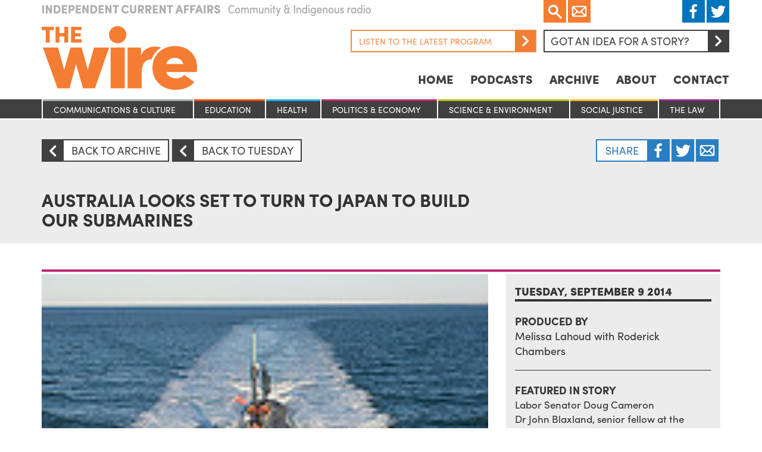

--- FILE ---
content_type: text/html; charset=UTF-8
request_url: https://www.thewire.org.au/story/australia-looks-set-to-turn-to-japan-to-build-our-submarines/
body_size: 14190
content:

<!DOCTYPE html>
<html lang="en">

  <head>
  <meta charset="utf-8">
<script type="text/javascript">
/* <![CDATA[ */
var gform;gform||(document.addEventListener("gform_main_scripts_loaded",function(){gform.scriptsLoaded=!0}),document.addEventListener("gform/theme/scripts_loaded",function(){gform.themeScriptsLoaded=!0}),window.addEventListener("DOMContentLoaded",function(){gform.domLoaded=!0}),gform={domLoaded:!1,scriptsLoaded:!1,themeScriptsLoaded:!1,isFormEditor:()=>"function"==typeof InitializeEditor,callIfLoaded:function(o){return!(!gform.domLoaded||!gform.scriptsLoaded||!gform.themeScriptsLoaded&&!gform.isFormEditor()||(gform.isFormEditor()&&console.warn("The use of gform.initializeOnLoaded() is deprecated in the form editor context and will be removed in Gravity Forms 3.1."),o(),0))},initializeOnLoaded:function(o){gform.callIfLoaded(o)||(document.addEventListener("gform_main_scripts_loaded",()=>{gform.scriptsLoaded=!0,gform.callIfLoaded(o)}),document.addEventListener("gform/theme/scripts_loaded",()=>{gform.themeScriptsLoaded=!0,gform.callIfLoaded(o)}),window.addEventListener("DOMContentLoaded",()=>{gform.domLoaded=!0,gform.callIfLoaded(o)}))},hooks:{action:{},filter:{}},addAction:function(o,r,e,t){gform.addHook("action",o,r,e,t)},addFilter:function(o,r,e,t){gform.addHook("filter",o,r,e,t)},doAction:function(o){gform.doHook("action",o,arguments)},applyFilters:function(o){return gform.doHook("filter",o,arguments)},removeAction:function(o,r){gform.removeHook("action",o,r)},removeFilter:function(o,r,e){gform.removeHook("filter",o,r,e)},addHook:function(o,r,e,t,n){null==gform.hooks[o][r]&&(gform.hooks[o][r]=[]);var d=gform.hooks[o][r];null==n&&(n=r+"_"+d.length),gform.hooks[o][r].push({tag:n,callable:e,priority:t=null==t?10:t})},doHook:function(r,o,e){var t;if(e=Array.prototype.slice.call(e,1),null!=gform.hooks[r][o]&&((o=gform.hooks[r][o]).sort(function(o,r){return o.priority-r.priority}),o.forEach(function(o){"function"!=typeof(t=o.callable)&&(t=window[t]),"action"==r?t.apply(null,e):e[0]=t.apply(null,e)})),"filter"==r)return e[0]},removeHook:function(o,r,t,n){var e;null!=gform.hooks[o][r]&&(e=(e=gform.hooks[o][r]).filter(function(o,r,e){return!!(null!=n&&n!=o.tag||null!=t&&t!=o.priority)}),gform.hooks[o][r]=e)}});
/* ]]> */
</script>

  <title>The Wire</title>
  <meta name="viewport" content="width=device-width, initial-scale=1.0, maximum-scale=1, minimum-scale=1">

  <script src="https://use.typekit.net/sqv8sle.js"></script>
  <script type="text/javascript" async src="https://platform.twitter.com/widgets.js"></script>
  <script id="tumblr-js" async src="https://assets.tumblr.com/share-button.js"></script>
  <script src="https://www.google.com/recaptcha/api.js"></script>
  <script>try{Typekit.load({ async: true });}catch(e){}</script>

  <script type="text/javascript">
    window.fbAsyncInit = function() {
      FB.init({
        appId      : '1031081980307679',
        xfbml      : true,
        version    : 'v2.5'
      });
    };

    (function(d, s, id){
       var js, fjs = d.getElementsByTagName(s)[0];
       if (d.getElementById(id)) {return;}
       js = d.createElement(s); js.id = id;
       js.src = "//connect.facebook.net/en_US/sdk.js";
       fjs.parentNode.insertBefore(js, fjs);
     }(document, 'script', 'facebook-jssdk'));
  </script>

  <script type="text/javascript">
    (function(i,s,o,g,r,a,m){i['GoogleAnalyticsObject']=r;i[r]=i[r]||function(){ (i[r].q=i[r].q||[]).push(arguments)},i[r].l=1*new Date();a=s.createElement(o), m=s.getElementsByTagName(o)[0];a.async=1;a.src=g;m.parentNode.insertBefore(a,m) })(window,document,'script','//www.google-analytics.com/analytics.js','ga'); ga('create', 'UA-47709558-1', 'thewire.org.au'); ga('send', 'pageview');
  </script>

  <!--?php gravity_form_enqueue_scripts(1, true); ?-->
  <meta name='robots' content='index, follow, max-image-preview:large, max-snippet:-1, max-video-preview:-1' />
	<style>img:is([sizes="auto" i], [sizes^="auto," i]) { contain-intrinsic-size: 3000px 1500px }</style>
	
	<!-- This site is optimized with the Yoast SEO plugin v26.7 - https://yoast.com/wordpress/plugins/seo/ -->
	<link rel="canonical" href="https://www.thewire.org.au/story/australia-looks-set-to-turn-to-japan-to-build-our-submarines/" />
	<meta property="og:locale" content="en_US" />
	<meta property="og:type" content="article" />
	<meta property="og:title" content="Australia looks set to turn to Japan to build our submarines - The Wire" />
	<meta property="og:description" content="The Australian government looks likely to source its submarines from Japan, in a move that would break its election promise..." />
	<meta property="og:url" content="https://www.thewire.org.au/story/australia-looks-set-to-turn-to-japan-to-build-our-submarines/" />
	<meta property="og:site_name" content="The Wire" />
	<meta property="article:modified_time" content="2016-04-17T07:31:57+00:00" />
	<meta property="og:image" content="https://de9znd9hicg5y.cloudfront.net/wp-content/uploads/2016/02/09000000/7315372288_86791a0ab5_q204.jpg" />
	<meta property="og:image:width" content="150" />
	<meta property="og:image:height" content="150" />
	<meta property="og:image:type" content="image/jpeg" />
	<meta name="twitter:card" content="summary_large_image" />
	<script type="application/ld+json" class="yoast-schema-graph">{"@context":"https://schema.org","@graph":[{"@type":"WebPage","@id":"https://www.thewire.org.au/story/australia-looks-set-to-turn-to-japan-to-build-our-submarines/","url":"https://www.thewire.org.au/story/australia-looks-set-to-turn-to-japan-to-build-our-submarines/","name":"Australia looks set to turn to Japan to build our submarines - The Wire","isPartOf":{"@id":"https://www.thewire.org.au/#website"},"primaryImageOfPage":{"@id":"https://www.thewire.org.au/story/australia-looks-set-to-turn-to-japan-to-build-our-submarines/#primaryimage"},"image":{"@id":"https://www.thewire.org.au/story/australia-looks-set-to-turn-to-japan-to-build-our-submarines/#primaryimage"},"thumbnailUrl":"https://de9znd9hicg5y.cloudfront.net/wp-content/uploads/2016/02/09000000/7315372288_86791a0ab5_q204.jpg","datePublished":"2014-09-09T00:00:00+00:00","dateModified":"2016-04-17T07:31:57+00:00","breadcrumb":{"@id":"https://www.thewire.org.au/story/australia-looks-set-to-turn-to-japan-to-build-our-submarines/#breadcrumb"},"inLanguage":"en-US","potentialAction":[{"@type":"ReadAction","target":["https://www.thewire.org.au/story/australia-looks-set-to-turn-to-japan-to-build-our-submarines/"]}]},{"@type":"ImageObject","inLanguage":"en-US","@id":"https://www.thewire.org.au/story/australia-looks-set-to-turn-to-japan-to-build-our-submarines/#primaryimage","url":"https://de9znd9hicg5y.cloudfront.net/wp-content/uploads/2016/02/09000000/7315372288_86791a0ab5_q204.jpg","contentUrl":"https://de9znd9hicg5y.cloudfront.net/wp-content/uploads/2016/02/09000000/7315372288_86791a0ab5_q204.jpg","width":150,"height":150},{"@type":"BreadcrumbList","@id":"https://www.thewire.org.au/story/australia-looks-set-to-turn-to-japan-to-build-our-submarines/#breadcrumb","itemListElement":[{"@type":"ListItem","position":1,"name":"Home","item":"https://www.thewire.org.au/"},{"@type":"ListItem","position":2,"name":"Stories","item":"https://www.thewire.org.au/story/"},{"@type":"ListItem","position":3,"name":"Australia looks set to turn to Japan to build our submarines"}]},{"@type":"WebSite","@id":"https://www.thewire.org.au/#website","url":"https://www.thewire.org.au/","name":"The Wire","description":"Independent Current Affairs on Community Radio around Australia","potentialAction":[{"@type":"SearchAction","target":{"@type":"EntryPoint","urlTemplate":"https://www.thewire.org.au/?s={search_term_string}"},"query-input":{"@type":"PropertyValueSpecification","valueRequired":true,"valueName":"search_term_string"}}],"inLanguage":"en-US"}]}</script>
	<!-- / Yoast SEO plugin. -->


<script type="text/javascript">
/* <![CDATA[ */
window._wpemojiSettings = {"baseUrl":"https:\/\/s.w.org\/images\/core\/emoji\/15.0.3\/72x72\/","ext":".png","svgUrl":"https:\/\/s.w.org\/images\/core\/emoji\/15.0.3\/svg\/","svgExt":".svg","source":{"concatemoji":"https:\/\/www.thewire.org.au\/wp-includes\/js\/wp-emoji-release.min.js?ver=6.8.3"}};
/*! This file is auto-generated */
!function(i,n){var o,s,e;function c(e){try{var t={supportTests:e,timestamp:(new Date).valueOf()};sessionStorage.setItem(o,JSON.stringify(t))}catch(e){}}function p(e,t,n){e.clearRect(0,0,e.canvas.width,e.canvas.height),e.fillText(t,0,0);var t=new Uint32Array(e.getImageData(0,0,e.canvas.width,e.canvas.height).data),r=(e.clearRect(0,0,e.canvas.width,e.canvas.height),e.fillText(n,0,0),new Uint32Array(e.getImageData(0,0,e.canvas.width,e.canvas.height).data));return t.every(function(e,t){return e===r[t]})}function u(e,t,n){switch(t){case"flag":return n(e,"\ud83c\udff3\ufe0f\u200d\u26a7\ufe0f","\ud83c\udff3\ufe0f\u200b\u26a7\ufe0f")?!1:!n(e,"\ud83c\uddfa\ud83c\uddf3","\ud83c\uddfa\u200b\ud83c\uddf3")&&!n(e,"\ud83c\udff4\udb40\udc67\udb40\udc62\udb40\udc65\udb40\udc6e\udb40\udc67\udb40\udc7f","\ud83c\udff4\u200b\udb40\udc67\u200b\udb40\udc62\u200b\udb40\udc65\u200b\udb40\udc6e\u200b\udb40\udc67\u200b\udb40\udc7f");case"emoji":return!n(e,"\ud83d\udc26\u200d\u2b1b","\ud83d\udc26\u200b\u2b1b")}return!1}function f(e,t,n){var r="undefined"!=typeof WorkerGlobalScope&&self instanceof WorkerGlobalScope?new OffscreenCanvas(300,150):i.createElement("canvas"),a=r.getContext("2d",{willReadFrequently:!0}),o=(a.textBaseline="top",a.font="600 32px Arial",{});return e.forEach(function(e){o[e]=t(a,e,n)}),o}function t(e){var t=i.createElement("script");t.src=e,t.defer=!0,i.head.appendChild(t)}"undefined"!=typeof Promise&&(o="wpEmojiSettingsSupports",s=["flag","emoji"],n.supports={everything:!0,everythingExceptFlag:!0},e=new Promise(function(e){i.addEventListener("DOMContentLoaded",e,{once:!0})}),new Promise(function(t){var n=function(){try{var e=JSON.parse(sessionStorage.getItem(o));if("object"==typeof e&&"number"==typeof e.timestamp&&(new Date).valueOf()<e.timestamp+604800&&"object"==typeof e.supportTests)return e.supportTests}catch(e){}return null}();if(!n){if("undefined"!=typeof Worker&&"undefined"!=typeof OffscreenCanvas&&"undefined"!=typeof URL&&URL.createObjectURL&&"undefined"!=typeof Blob)try{var e="postMessage("+f.toString()+"("+[JSON.stringify(s),u.toString(),p.toString()].join(",")+"));",r=new Blob([e],{type:"text/javascript"}),a=new Worker(URL.createObjectURL(r),{name:"wpTestEmojiSupports"});return void(a.onmessage=function(e){c(n=e.data),a.terminate(),t(n)})}catch(e){}c(n=f(s,u,p))}t(n)}).then(function(e){for(var t in e)n.supports[t]=e[t],n.supports.everything=n.supports.everything&&n.supports[t],"flag"!==t&&(n.supports.everythingExceptFlag=n.supports.everythingExceptFlag&&n.supports[t]);n.supports.everythingExceptFlag=n.supports.everythingExceptFlag&&!n.supports.flag,n.DOMReady=!1,n.readyCallback=function(){n.DOMReady=!0}}).then(function(){return e}).then(function(){var e;n.supports.everything||(n.readyCallback(),(e=n.source||{}).concatemoji?t(e.concatemoji):e.wpemoji&&e.twemoji&&(t(e.twemoji),t(e.wpemoji)))}))}((window,document),window._wpemojiSettings);
/* ]]> */
</script>
<style id='wp-emoji-styles-inline-css' type='text/css'>

	img.wp-smiley, img.emoji {
		display: inline !important;
		border: none !important;
		box-shadow: none !important;
		height: 1em !important;
		width: 1em !important;
		margin: 0 0.07em !important;
		vertical-align: -0.1em !important;
		background: none !important;
		padding: 0 !important;
	}
</style>
<link rel='stylesheet' id='wp-block-library-css' href='https://www.thewire.org.au/wp-includes/css/dist/block-library/style.min.css?ver=6.8.3' type='text/css' media='all' />
<style id='classic-theme-styles-inline-css' type='text/css'>
/*! This file is auto-generated */
.wp-block-button__link{color:#fff;background-color:#32373c;border-radius:9999px;box-shadow:none;text-decoration:none;padding:calc(.667em + 2px) calc(1.333em + 2px);font-size:1.125em}.wp-block-file__button{background:#32373c;color:#fff;text-decoration:none}
</style>
<style id='global-styles-inline-css' type='text/css'>
:root{--wp--preset--aspect-ratio--square: 1;--wp--preset--aspect-ratio--4-3: 4/3;--wp--preset--aspect-ratio--3-4: 3/4;--wp--preset--aspect-ratio--3-2: 3/2;--wp--preset--aspect-ratio--2-3: 2/3;--wp--preset--aspect-ratio--16-9: 16/9;--wp--preset--aspect-ratio--9-16: 9/16;--wp--preset--color--black: #000000;--wp--preset--color--cyan-bluish-gray: #abb8c3;--wp--preset--color--white: #ffffff;--wp--preset--color--pale-pink: #f78da7;--wp--preset--color--vivid-red: #cf2e2e;--wp--preset--color--luminous-vivid-orange: #ff6900;--wp--preset--color--luminous-vivid-amber: #fcb900;--wp--preset--color--light-green-cyan: #7bdcb5;--wp--preset--color--vivid-green-cyan: #00d084;--wp--preset--color--pale-cyan-blue: #8ed1fc;--wp--preset--color--vivid-cyan-blue: #0693e3;--wp--preset--color--vivid-purple: #9b51e0;--wp--preset--gradient--vivid-cyan-blue-to-vivid-purple: linear-gradient(135deg,rgba(6,147,227,1) 0%,rgb(155,81,224) 100%);--wp--preset--gradient--light-green-cyan-to-vivid-green-cyan: linear-gradient(135deg,rgb(122,220,180) 0%,rgb(0,208,130) 100%);--wp--preset--gradient--luminous-vivid-amber-to-luminous-vivid-orange: linear-gradient(135deg,rgba(252,185,0,1) 0%,rgba(255,105,0,1) 100%);--wp--preset--gradient--luminous-vivid-orange-to-vivid-red: linear-gradient(135deg,rgba(255,105,0,1) 0%,rgb(207,46,46) 100%);--wp--preset--gradient--very-light-gray-to-cyan-bluish-gray: linear-gradient(135deg,rgb(238,238,238) 0%,rgb(169,184,195) 100%);--wp--preset--gradient--cool-to-warm-spectrum: linear-gradient(135deg,rgb(74,234,220) 0%,rgb(151,120,209) 20%,rgb(207,42,186) 40%,rgb(238,44,130) 60%,rgb(251,105,98) 80%,rgb(254,248,76) 100%);--wp--preset--gradient--blush-light-purple: linear-gradient(135deg,rgb(255,206,236) 0%,rgb(152,150,240) 100%);--wp--preset--gradient--blush-bordeaux: linear-gradient(135deg,rgb(254,205,165) 0%,rgb(254,45,45) 50%,rgb(107,0,62) 100%);--wp--preset--gradient--luminous-dusk: linear-gradient(135deg,rgb(255,203,112) 0%,rgb(199,81,192) 50%,rgb(65,88,208) 100%);--wp--preset--gradient--pale-ocean: linear-gradient(135deg,rgb(255,245,203) 0%,rgb(182,227,212) 50%,rgb(51,167,181) 100%);--wp--preset--gradient--electric-grass: linear-gradient(135deg,rgb(202,248,128) 0%,rgb(113,206,126) 100%);--wp--preset--gradient--midnight: linear-gradient(135deg,rgb(2,3,129) 0%,rgb(40,116,252) 100%);--wp--preset--font-size--small: 13px;--wp--preset--font-size--medium: 20px;--wp--preset--font-size--large: 36px;--wp--preset--font-size--x-large: 42px;--wp--preset--spacing--20: 0.44rem;--wp--preset--spacing--30: 0.67rem;--wp--preset--spacing--40: 1rem;--wp--preset--spacing--50: 1.5rem;--wp--preset--spacing--60: 2.25rem;--wp--preset--spacing--70: 3.38rem;--wp--preset--spacing--80: 5.06rem;--wp--preset--shadow--natural: 6px 6px 9px rgba(0, 0, 0, 0.2);--wp--preset--shadow--deep: 12px 12px 50px rgba(0, 0, 0, 0.4);--wp--preset--shadow--sharp: 6px 6px 0px rgba(0, 0, 0, 0.2);--wp--preset--shadow--outlined: 6px 6px 0px -3px rgba(255, 255, 255, 1), 6px 6px rgba(0, 0, 0, 1);--wp--preset--shadow--crisp: 6px 6px 0px rgba(0, 0, 0, 1);}:where(.is-layout-flex){gap: 0.5em;}:where(.is-layout-grid){gap: 0.5em;}body .is-layout-flex{display: flex;}.is-layout-flex{flex-wrap: wrap;align-items: center;}.is-layout-flex > :is(*, div){margin: 0;}body .is-layout-grid{display: grid;}.is-layout-grid > :is(*, div){margin: 0;}:where(.wp-block-columns.is-layout-flex){gap: 2em;}:where(.wp-block-columns.is-layout-grid){gap: 2em;}:where(.wp-block-post-template.is-layout-flex){gap: 1.25em;}:where(.wp-block-post-template.is-layout-grid){gap: 1.25em;}.has-black-color{color: var(--wp--preset--color--black) !important;}.has-cyan-bluish-gray-color{color: var(--wp--preset--color--cyan-bluish-gray) !important;}.has-white-color{color: var(--wp--preset--color--white) !important;}.has-pale-pink-color{color: var(--wp--preset--color--pale-pink) !important;}.has-vivid-red-color{color: var(--wp--preset--color--vivid-red) !important;}.has-luminous-vivid-orange-color{color: var(--wp--preset--color--luminous-vivid-orange) !important;}.has-luminous-vivid-amber-color{color: var(--wp--preset--color--luminous-vivid-amber) !important;}.has-light-green-cyan-color{color: var(--wp--preset--color--light-green-cyan) !important;}.has-vivid-green-cyan-color{color: var(--wp--preset--color--vivid-green-cyan) !important;}.has-pale-cyan-blue-color{color: var(--wp--preset--color--pale-cyan-blue) !important;}.has-vivid-cyan-blue-color{color: var(--wp--preset--color--vivid-cyan-blue) !important;}.has-vivid-purple-color{color: var(--wp--preset--color--vivid-purple) !important;}.has-black-background-color{background-color: var(--wp--preset--color--black) !important;}.has-cyan-bluish-gray-background-color{background-color: var(--wp--preset--color--cyan-bluish-gray) !important;}.has-white-background-color{background-color: var(--wp--preset--color--white) !important;}.has-pale-pink-background-color{background-color: var(--wp--preset--color--pale-pink) !important;}.has-vivid-red-background-color{background-color: var(--wp--preset--color--vivid-red) !important;}.has-luminous-vivid-orange-background-color{background-color: var(--wp--preset--color--luminous-vivid-orange) !important;}.has-luminous-vivid-amber-background-color{background-color: var(--wp--preset--color--luminous-vivid-amber) !important;}.has-light-green-cyan-background-color{background-color: var(--wp--preset--color--light-green-cyan) !important;}.has-vivid-green-cyan-background-color{background-color: var(--wp--preset--color--vivid-green-cyan) !important;}.has-pale-cyan-blue-background-color{background-color: var(--wp--preset--color--pale-cyan-blue) !important;}.has-vivid-cyan-blue-background-color{background-color: var(--wp--preset--color--vivid-cyan-blue) !important;}.has-vivid-purple-background-color{background-color: var(--wp--preset--color--vivid-purple) !important;}.has-black-border-color{border-color: var(--wp--preset--color--black) !important;}.has-cyan-bluish-gray-border-color{border-color: var(--wp--preset--color--cyan-bluish-gray) !important;}.has-white-border-color{border-color: var(--wp--preset--color--white) !important;}.has-pale-pink-border-color{border-color: var(--wp--preset--color--pale-pink) !important;}.has-vivid-red-border-color{border-color: var(--wp--preset--color--vivid-red) !important;}.has-luminous-vivid-orange-border-color{border-color: var(--wp--preset--color--luminous-vivid-orange) !important;}.has-luminous-vivid-amber-border-color{border-color: var(--wp--preset--color--luminous-vivid-amber) !important;}.has-light-green-cyan-border-color{border-color: var(--wp--preset--color--light-green-cyan) !important;}.has-vivid-green-cyan-border-color{border-color: var(--wp--preset--color--vivid-green-cyan) !important;}.has-pale-cyan-blue-border-color{border-color: var(--wp--preset--color--pale-cyan-blue) !important;}.has-vivid-cyan-blue-border-color{border-color: var(--wp--preset--color--vivid-cyan-blue) !important;}.has-vivid-purple-border-color{border-color: var(--wp--preset--color--vivid-purple) !important;}.has-vivid-cyan-blue-to-vivid-purple-gradient-background{background: var(--wp--preset--gradient--vivid-cyan-blue-to-vivid-purple) !important;}.has-light-green-cyan-to-vivid-green-cyan-gradient-background{background: var(--wp--preset--gradient--light-green-cyan-to-vivid-green-cyan) !important;}.has-luminous-vivid-amber-to-luminous-vivid-orange-gradient-background{background: var(--wp--preset--gradient--luminous-vivid-amber-to-luminous-vivid-orange) !important;}.has-luminous-vivid-orange-to-vivid-red-gradient-background{background: var(--wp--preset--gradient--luminous-vivid-orange-to-vivid-red) !important;}.has-very-light-gray-to-cyan-bluish-gray-gradient-background{background: var(--wp--preset--gradient--very-light-gray-to-cyan-bluish-gray) !important;}.has-cool-to-warm-spectrum-gradient-background{background: var(--wp--preset--gradient--cool-to-warm-spectrum) !important;}.has-blush-light-purple-gradient-background{background: var(--wp--preset--gradient--blush-light-purple) !important;}.has-blush-bordeaux-gradient-background{background: var(--wp--preset--gradient--blush-bordeaux) !important;}.has-luminous-dusk-gradient-background{background: var(--wp--preset--gradient--luminous-dusk) !important;}.has-pale-ocean-gradient-background{background: var(--wp--preset--gradient--pale-ocean) !important;}.has-electric-grass-gradient-background{background: var(--wp--preset--gradient--electric-grass) !important;}.has-midnight-gradient-background{background: var(--wp--preset--gradient--midnight) !important;}.has-small-font-size{font-size: var(--wp--preset--font-size--small) !important;}.has-medium-font-size{font-size: var(--wp--preset--font-size--medium) !important;}.has-large-font-size{font-size: var(--wp--preset--font-size--large) !important;}.has-x-large-font-size{font-size: var(--wp--preset--font-size--x-large) !important;}
:where(.wp-block-post-template.is-layout-flex){gap: 1.25em;}:where(.wp-block-post-template.is-layout-grid){gap: 1.25em;}
:where(.wp-block-columns.is-layout-flex){gap: 2em;}:where(.wp-block-columns.is-layout-grid){gap: 2em;}
:root :where(.wp-block-pullquote){font-size: 1.5em;line-height: 1.6;}
</style>
<link rel='stylesheet' id='bootstrap-css' href='https://www.thewire.org.au/wp-content/themes/thewire/css/bootstrap.min.css?ver=3.3.6' type='text/css' media='all' />
<link rel='stylesheet' id='slick-css' href='https://www.thewire.org.au/wp-content/themes/thewire/css/slick.css?ver=1.5.9' type='text/css' media='all' />
<link rel='stylesheet' id='fancybox-css' href='https://www.thewire.org.au/wp-content/themes/thewire/css/jquery.fancybox.css?ver=2.1.5' type='text/css' media='all' />
<link rel='stylesheet' id='bootstrap-datetimepicker-css' href='https://www.thewire.org.au/wp-content/themes/thewire/css/bootstrap-datetimepicker.min.css?ver=4.17.37' type='text/css' media='all' />
<link rel='stylesheet' id='style-css' href='https://www.thewire.org.au/wp-content/themes/thewire/style.css?ver=6.8.3' type='text/css' media='all' />
<script type="text/javascript" src="https://www.thewire.org.au/wp-includes/js/jquery/jquery.min.js?ver=3.7.1" id="jquery-core-js"></script>
<script type="text/javascript" src="https://www.thewire.org.au/wp-includes/js/jquery/jquery-migrate.min.js?ver=3.4.1" id="jquery-migrate-js"></script>
<script type="text/javascript" src="https://www.thewire.org.au/wp-content/themes/thewire/js/jquery.jplayer.min.js?ver=2.9.2" id="jplayer-js"></script>
<script type="text/javascript" src="https://www.thewire.org.au/wp-content/themes/thewire/js/jquery-ui.min.js?ver=1.11.4" id="jquery-ui-js"></script>
<script type="text/javascript" src="https://www.thewire.org.au/wp-content/themes/thewire/js/bootstrap.min.js?ver=3.3.5" id="bootstrap-js"></script>
<script type="text/javascript" src="https://www.thewire.org.au/wp-content/themes/thewire/js/moment-with-locales.min.js?ver=2.13.0" id="moment-with-locales-js"></script>
<script type="text/javascript" src="https://www.thewire.org.au/wp-content/themes/thewire/js/bootstrap-datetimepicker.min.js?ver=4.17.37" id="bootstrap-datetimepicker-js"></script>
<script type="text/javascript" src="https://www.thewire.org.au/wp-content/themes/thewire/js/slick.min.js?ver=1.5.9" id="slick-js"></script>
<script type="text/javascript" src="https://www.thewire.org.au/wp-content/themes/thewire/js/jquery.fancybox.js?ver=2.1.5" id="fancybox-js"></script>
<link rel="https://api.w.org/" href="https://www.thewire.org.au/wp-json/" /><link rel="alternate" title="JSON" type="application/json" href="https://www.thewire.org.au/wp-json/wp/v2/story/27104" /><link rel="EditURI" type="application/rsd+xml" title="RSD" href="https://www.thewire.org.au/xmlrpc.php?rsd" />
<meta name="generator" content="WordPress 6.8.3" />
<link rel='shortlink' href='https://www.thewire.org.au/?p=27104' />
<link rel="alternate" title="oEmbed (JSON)" type="application/json+oembed" href="https://www.thewire.org.au/wp-json/oembed/1.0/embed?url=https%3A%2F%2Fwww.thewire.org.au%2Fstory%2Faustralia-looks-set-to-turn-to-japan-to-build-our-submarines%2F" />
<link rel="alternate" title="oEmbed (XML)" type="text/xml+oembed" href="https://www.thewire.org.au/wp-json/oembed/1.0/embed?url=https%3A%2F%2Fwww.thewire.org.au%2Fstory%2Faustralia-looks-set-to-turn-to-japan-to-build-our-submarines%2F&#038;format=xml" />
<link rel="icon" href="https://de9znd9hicg5y.cloudfront.net/wp-content/uploads/2023/03/16140144/cropped-favicon-32x32.png" sizes="32x32" />
<link rel="icon" href="https://de9znd9hicg5y.cloudfront.net/wp-content/uploads/2023/03/16140144/cropped-favicon-192x192.png" sizes="192x192" />
<link rel="apple-touch-icon" href="https://de9znd9hicg5y.cloudfront.net/wp-content/uploads/2023/03/16140144/cropped-favicon-180x180.png" />
<meta name="msapplication-TileImage" content="https://de9znd9hicg5y.cloudfront.net/wp-content/uploads/2023/03/16140144/cropped-favicon-270x270.png" />

  <!-- Le HTML5 shim, for IE6-8 support of HTML5 elements -->
  <!--[if lt IE 9]>
    <script src="http://html5shim.googlecode.com/svn/trunk/html5.js"></script>
  <![endif]-->

</head>

  <body class="story">

                <script type="text/javascript">
        jQuery(document).ready(function($){
          $("#player-121405").jPlayer({
            ready: function (event) {
              $(this).jPlayer("setMedia", {
                mp3:'https://de9znd9hicg5y.cloudfront.net/wp-content/uploads/2026/01/20152157/The-Wire-Weekly-17-January-2026_mixdown.mp3'
              });
            },
            play: function() {
              $(this).jPlayer("pauseOthers");
            },
            swfPath: "../js",
            supplied: "mp3",
            wmode: "window",
            cssSelectorAncestor: '.controls-121405',
            cssSelector: {
              play: '.play',
              pause: '.pause'
            }
          });
        });
      </script>
      
<script>
  jQuery(document).ready(function($) {

    $('a.menu').click(function(){
      if ($('.mobile-nav ul').hasClass("show")) {
        $('.mobile-nav ul').removeClass('show');
      } else {
        $('.mobile-nav ul').addClass('show');
      }
    });

    $('a.search').click(function(){
      $('form.search-form').toggle();
    });

    $(".lightbox").fancybox({
      maxWidth  : 650,
      maxHeight : 520,
      fitToView : false,
      width   : '70%',
      height    : '70%',
      autoSize  : false,
      closeClick  : false,
      openEffect  : 'none',
      closeEffect : 'none'
    });

  });
</script>

<div class="container hidden-lg hidden-md hidden-sm mobile-nav">
  <div class="row">
  <div class="col-lg-12">
    <div class="social">
      <div class="left">
        <div class="search-container">
          <a href="Javascript:;" class="search">
            Search
          </a>
          <form role="search" method="get" class="search-form" action="https://www.thewire.org.au/">
            <input type="search" name="s" title="Search for:">
            <button type="submit"><Search</button>
          </form>
        </div>
      </div>
    </div>
    <a class="menu">☰</a>
    <nav>
      <div class="menu-nav-container"><ul id="menu-nav" class=""><li id="menu-item-3583" class="menu-item menu-item-type-post_type menu-item-object-page menu-item-home menu-item-3583"><a href="https://www.thewire.org.au/">Home</a></li>
<li id="menu-item-3582" class="menu-item menu-item-type-post_type menu-item-object-page menu-item-3582"><a href="https://www.thewire.org.au/podcasts/">Podcasts</a></li>
<li id="menu-item-53923" class="menu-item menu-item-type-post_type menu-item-object-page menu-item-53923"><a href="https://www.thewire.org.au/archive/">Archive</a></li>
<li id="menu-item-3589" class="menu-item menu-item-type-post_type menu-item-object-page menu-item-3589"><a href="https://www.thewire.org.au/about/">About</a></li>
<li id="menu-item-3599" class="menu-item menu-item-type-post_type menu-item-object-page menu-item-3599"><a href="https://www.thewire.org.au/contact/">Contact</a></li>
</ul></div>    </nav>
  </div>
  </div>
</div>

<div class="container hidden-lg hidden-md hidden-sm mobile-nav categories-margin">
  <div class="col-lg-12 col-md-12 col-sm-12 col-xs-12">
    <ul>
      	<li class="cat-item cat-item-8"><a href="https://www.thewire.org.au/category/stories/communications-and-culture/">Communications &amp; culture</a>
</li>
	<li class="cat-item cat-item-6"><a href="https://www.thewire.org.au/category/stories/education/">Education</a>
</li>
	<li class="cat-item cat-item-5"><a href="https://www.thewire.org.au/category/stories/health/">Health</a>
</li>
	<li class="cat-item cat-item-2"><a href="https://www.thewire.org.au/category/stories/politics-and-economy/">Politics &amp; Economy</a>
</li>
	<li class="cat-item cat-item-4"><a href="https://www.thewire.org.au/category/stories/science-and-environment/">Science &amp; Environment</a>
</li>
	<li class="cat-item cat-item-3"><a href="https://www.thewire.org.au/category/stories/social-justice/">Social Justice</a>
</li>
	<li class="cat-item cat-item-7"><a href="https://www.thewire.org.au/category/stories/the-law/">The Law</a>
</li>
    </ul>
  </div>
</div>

<div class="container">
  <div class="row">
    <header>
      <div class="row">
        <div class="col-lg-4 col-md-4 col-sm-4 col-xs-12">
          <img class="tagline hidden-xs hidden-sm" src="/wp-content/themes/thewire/images/tagline.png" />
          <a href="/">
            <h1>
              The Wire
            </h1>
          </a>
          <img class="tagline hidden-xs hidden-md hidden-lg" src="/wp-content/themes/thewire/images/tagline.png" />
        </div>
        <div class="col-lg-8 col-md-8 col-sm-8 col-xs-12 hidden-xs">
          <div class="row">
            <div class="col-lg-12">
              <div class="social">
                <div class="left">
                  <div class="search-container">
                    <a href="Javascript:;" class="search">
                      Search
                    </a>
                    <form role="search" method="get" class="search-form" action="https://www.thewire.org.au/">
                      <input type="search" name="s" title="Search for:">
                      <button type="submit"><Search</button>
                    </form>
                  </div>
                  <a href="/mailing-list" class="email lightbox fancybox.ajax">
                    Email
                  </a>
                </div>
                <div class="right">
                  <a href="https://www.facebook.com/thewireradio" class="facebook" target="_blank">
                    Facebook
                  </a>
                  <a href="https://twitter.com/thewireradio" class="twitter" target="_blank">
                    Twitter
                  </a>
                </div>
              </div>
              <div class="idea">
                <a href="#" class="btn" data-toggle="modal" data-target="#storyModal">
                  Got an idea for a story?<span></span>
                </a>

                                                                            
                      <div class="stream">
                        <div id="player-121405" class="jp-jplayer"></div>
                        <div class="listen controls-121405">
                          <a href="Javascript:;" class="play button right">
                            <span>
                              Arrow
                            </span>
                            Listen to the latest program
                          </a>
                          <a href="Javascript:;" class="pause button right">
                            <span>
                              Arrow
                            </span>
                            Listen to the latest program
                          </a>
                        </div>
                      </div>

                                                      
              </div>
            </div>
          </div>
          <div class="row">
            <div class="col-lg-12 hidden-sm hidden-xs">
              <nav>
                <div class="menu-nav-container"><ul id="menu-nav-1" class=""><li class="menu-item menu-item-type-post_type menu-item-object-page menu-item-home menu-item-3583"><a href="https://www.thewire.org.au/">Home</a></li>
<li class="menu-item menu-item-type-post_type menu-item-object-page menu-item-3582"><a href="https://www.thewire.org.au/podcasts/">Podcasts</a></li>
<li class="menu-item menu-item-type-post_type menu-item-object-page menu-item-53923"><a href="https://www.thewire.org.au/archive/">Archive</a></li>
<li class="menu-item menu-item-type-post_type menu-item-object-page menu-item-3589"><a href="https://www.thewire.org.au/about/">About</a></li>
<li class="menu-item menu-item-type-post_type menu-item-object-page menu-item-3599"><a href="https://www.thewire.org.au/contact/">Contact</a></li>
</ul></div>              </nav>
            </div>
          </div>
        </div>
      </div>
      <div class="row hidden-lg hidden-md hidden-xs">
        <div class="col-lg-12">
          <nav>
            <div class="menu-nav-container"><ul id="menu-nav-2" class=""><li class="menu-item menu-item-type-post_type menu-item-object-page menu-item-home menu-item-3583"><a href="https://www.thewire.org.au/">Home</a></li>
<li class="menu-item menu-item-type-post_type menu-item-object-page menu-item-3582"><a href="https://www.thewire.org.au/podcasts/">Podcasts</a></li>
<li class="menu-item menu-item-type-post_type menu-item-object-page menu-item-53923"><a href="https://www.thewire.org.au/archive/">Archive</a></li>
<li class="menu-item menu-item-type-post_type menu-item-object-page menu-item-3589"><a href="https://www.thewire.org.au/about/">About</a></li>
<li class="menu-item menu-item-type-post_type menu-item-object-page menu-item-3599"><a href="https://www.thewire.org.au/contact/">Contact</a></li>
</ul></div>          </nav>
        </div>
      </div>
    </header>
  </div>
</div>

<div class="categories hidden-xs">
  <div class="container">
    <div class="col-lg-12 col-md-12 col-sm-12 col-xs-12">
      <ul>
        	<li class="cat-item cat-item-8"><a href="https://www.thewire.org.au/category/stories/communications-and-culture/">Communications &amp; culture</a>
</li>
	<li class="cat-item cat-item-6"><a href="https://www.thewire.org.au/category/stories/education/">Education</a>
</li>
	<li class="cat-item cat-item-5"><a href="https://www.thewire.org.au/category/stories/health/">Health</a>
</li>
	<li class="cat-item cat-item-2"><a href="https://www.thewire.org.au/category/stories/politics-and-economy/">Politics &amp; Economy</a>
</li>
	<li class="cat-item cat-item-4"><a href="https://www.thewire.org.au/category/stories/science-and-environment/">Science &amp; Environment</a>
</li>
	<li class="cat-item cat-item-3"><a href="https://www.thewire.org.au/category/stories/social-justice/">Social Justice</a>
</li>
	<li class="cat-item cat-item-7"><a href="https://www.thewire.org.au/category/stories/the-law/">The Law</a>
</li>
      </ul>
    </div>
  </div>
</div>

    

<script type="text/javascript">
  jQuery(document).ready(function($){

    $("#player").jPlayer({
      ready: function (event) {
        $(this).jPlayer("setMedia", {
          title: "Bubble",
          mp3: 'https://de9znd9hicg5y.cloudfront.net/wp-content/uploads/2014/09/06175100/Future20of20Australias20submarines20PC.mp3'
        });
      },
      swfPath: "../js",
      supplied: "mp3",
      wmode: "window",
      cssSelectorAncestor: '.audio-player',
      cssSelector: {
        play: '.play',
        pause: '.pause',
        seekBar: '.seek-bar',
        playBar: '.play-bar',
        currentTime: '.current-time',
        duration: '.duration',
        volumeBar: '.volumebar',
        volumeBarValue: '.volumebarvalue'
      }
    });

  });
</script>

<article>

  <header>
    <div class="container">
      <div class="row">
        <div class="col-lg-12 col-md-12 col-sm-12 col-xs-12">

          <div class="row hidden-xs">

            <div class="col-lg-8 col-md-8 col-sm-8 col-xs-12 left-buttons">
              <div class="archive">
                <a href="/archive" class="button left">
                  <span>
                    Arrow
                  </span>
                  Back to archive
                </a>
              </div>
                                                              <div class="day">
                    <a href="https://www.thewire.org.au/day/tuesday-9-september-2014/" class="button left">
                      <span>
                        Arrow
                      </span>
                      Back to Tuesday                    </a>
                  </div>
                              
            </div>

            <div class="col-lg-4 col-md-4 col-sm-4 col-xs-12 right-buttons hidden-xs hidden-sm">
              <div class="share">
                <div class="share-button">
                  <span>
                    Share
                  </span>
                  <a class="facebook" href="Javascript:;">
                    Facebook
                  </a>
                  <a class="twitter" href="https://twitter.com/intent/tweet?text=Australia looks set to turn to Japan to build our submarines&url=https://www.thewire.org.au/story/australia-looks-set-to-turn-to-japan-to-build-our-submarines/&hashtags=thewire">
                    Twitter
                  </a>
                  <a class="email" href="mailto:?subject=Australia looks set to turn to Japan to build our submarines&body=https://www.thewire.org.au/story/australia-looks-set-to-turn-to-japan-to-build-our-submarines/">
                    Twitter
                  </a>
                </div>
              </div>
              <!-- <div class="embed">
                <a href="#" class="button right">
                  <span>
                    Arrow
                  </span>
                  Embed
                </a>
              </div> -->
            </div>

          </div>

          <div class="row">
            <div class="col-lg-8 col-md-8 col-sm-8 col-xs-12 heading">
              <h2>
                Australia looks set to turn to Japan to build our submarines              </h2>
            </div>
          </div>
        </div>
      </div>
    </div>
  </header>

  <div class="container">
    <div class="row">
      <div class="col-lg-12">
        <div class="category cat-item-2"></div>
        <div class="row">
          <div class="col-lg-8 col-md-8 col-sm-8 col-xs-12">

                          <img src="https://de9znd9hicg5y.cloudfront.net/wp-content/uploads/2016/02/09000000/7315372288_86791a0ab5_q204.jpg" />
            

            <div id="player"></div>

            <div class="audio-player">
              <div class="col-lg-1 col-md-1 col-sm-2 col-xs-2">
                <div class="play">Play</div>
                <div class="pause">Stop</div>
              </div>
              <div class="col-lg-2 col-md-2 col-sm-3 col-xs-3">
                <div class="volumebar">
                  <div class="volumebarvalue"></div>
                </div>
              </div>
              <div class="col-lg-9 col-md-9 col-sm-7 col-xs-7">
                <div class="progressbar">
                  <div class="seek-bar">
                    <div class="play-bar"></div>
                  </div>
                </div>
                <div class="times">
                  <div class="current-time">&nbsp;</div>
                  <div class="duration">&nbsp;</div>
                </div>
              </div>
            </div>

                          <span class="caption">
                But there are also questions about what this move would mean for Australia’s defence, economy and relationship with Japan.(Image: DVIDSHUB at flickr.com)              </span>
            
            <div class="content">
              <p>The Australian government looks likely to source its submarines from Japan, in a move that would break its election promise to build them in Adelaide. The decision won’t be announced until later this year, but critics say the uncertainty is hurting the manufacturing industry.</p>
<div class="tptn_counter" id="tptn_counter_27104">(Visited 15 times, 1 visits today)</div>
              <a href="https://de9znd9hicg5y.cloudfront.net/wp-content/uploads/2014/09/06175100/Future20of20Australias20submarines20PC.mp3" target="_blank">
                Download Audio
              </a>

            </div>

          </div>
          <div class="col-lg-4 col-md-4 col-sm-4 col-xs-12">
            <div class="metas">

              <div class="date">
                Tuesday, September 9 2014              </div>

                                <div class='meta produced_by'>
                    <span class='heading'>Produced By</span>
                    Melissa Lahoud with Roderick Chambers                  </div>
              
              
              <div class='meta speakers'><span class='heading'>Featured in story</span><span class='speaker'>Labor Senator Doug Cameron</span><span class='speaker'>Dr John Blaxland, senior fellow at the Australian National University's Strategic and Defence Centre</span><span class='speaker'>Professor Rikki Kersten, Dean of the School of Arts at Murdoch University</span></div>
              <div class='meta post-categories'><span class='heading'>Category</span><ul class="post-categories">
	<li><a href="https://www.thewire.org.au/category/stories/politics-and-economy/" rel="category tag">Politics &amp; Economy</a></li></ul></div>
              <div class='meta post-tags'><span class='heading'>Tags</span><ul><li><a href="https://www.thewire.org.au/tag/economy/" rel="tag">Economy</a></li><li><a href="https://www.thewire.org.au/tag/japan/" rel="tag">Japan</a></li><li><a href="https://www.thewire.org.au/tag/politics/" rel="tag">Politics</a></li></ul></div>
            </div>

            <div class="row hidden-sm hidden-md hidden-lg">

              <div class="col-lg-8 col-md-8 col-sm-8 col-xs-12 left-buttons">
                <div class="archive">
                  <a href="/archive" class="button left">
                    <span>
                      Arrow
                    </span>
                    Back to archive
                  </a>
                </div>
                                                                      <div class="day">
                      <a href="https://www.thewire.org.au/day/tuesday-9-september-2014/" class="button left">
                        <span>
                          Arrow
                        </span>
                        Back to Tuesday                      </a>
                    </div>
                                                </div>

              <div class="col-lg-4 col-md-4 col-sm-4 col-xs-12 right-buttons">
                <div class="share">
                  <div class="share-button">
                    <span>
                      Share
                    </span>
                    <a class="facebook" href="Javascript:;">
                      Facebook
                    </a>
                    <a class="twitter" href="https://twitter.com/intent/tweet?text=Australia looks set to turn to Japan to build our submarines&url=https://www.thewire.org.au/story/australia-looks-set-to-turn-to-japan-to-build-our-submarines/&hashtags=thewire">
                      Twitter
                    </a>
                    <a class="email" href="mailto:?subject=Australia looks set to turn to Japan to build our submarines&body=https://www.thewire.org.au/story/australia-looks-set-to-turn-to-japan-to-build-our-submarines/">
                      Twitter
                    </a>
                    <a class="tumblr" href="https://www.tumblr.com/widgets/share/tool?canonicalUrl=https://www.thewire.org.au/story/australia-looks-set-to-turn-to-japan-to-build-our-submarines/" onclick="window.open(this.href,'targetWindow','toolbar=no,location=no,status=no,menubar=no,scrollbars=yes,resizable=yes,width=540,height=600');return false;">
                      Tumblr
                    </a>
                  </div>
                </div>
                <!-- <div class="embed">
                  <a href="#" class="button right">
                    <span>
                      Arrow
                    </span>
                    Embed
                  </a>
                </div> -->
              </div>

            </div>


            <div class="related">
              <div class='heading'>Other stories from this day:</div><ul>                  <li>
                    <a href="https://www.thewire.org.au/story/experts-question-public-support-for-isil-intervention/" rel="bookmark" title="Permanent Link to Experts question public support for ISIL intervention">Experts question public support for ISIL intervention</a>
                  </li>
                                  <li>
                    <a href="https://www.thewire.org.au/story/itas-scrapping-a-blow-to-indigenous-higher-education/" rel="bookmark" title="Permanent Link to ITAS scrapping a blow to indigenous higher education">ITAS scrapping a blow to indigenous higher education</a>
                  </li>
                                  <li>
                    <a href="https://www.thewire.org.au/story/scotlands-independence-vote-too-close-to-call/" rel="bookmark" title="Permanent Link to Scotland&#8217;s independence vote too close to call">Scotland&#8217;s independence vote too close to call</a>
                  </li>
                                  <li>
                    <a href="https://www.thewire.org.au/story/lgbti-publisher-in-the-pink-for-now/" rel="bookmark" title="Permanent Link to LGBTI Publisher in the Pink &#8211; for now!">LGBTI Publisher in the Pink &#8211; for now!</a>
                  </li>
                </ul>
              <div class='heading'>You might also be interested in:</div><ul>                    <li>
                      <a href="https://www.thewire.org.au/story/canberra-rally-against-ndis-cuts/" rel="bookmark" title="Permanent Link to Canberra rally against NDIS Cuts">Canberra rally against NDIS Cuts</a>
                    </li>
                                        <li>
                      <a href="https://www.thewire.org.au/story/social-media-ban-and-climate-risk-todays-topics-in-canberra/" rel="bookmark" title="Permanent Link to Social media ban and climate risk: Today&#8217;s topics in Canberra">Social media ban and climate risk: Today&#8217;s topics in Canberra</a>
                    </li>
                                        <li>
                      <a href="https://www.thewire.org.au/story/brisbane-hits-an-economic-record/" rel="bookmark" title="Permanent Link to Brisbane hits an economic record">Brisbane hits an economic record</a>
                    </li>
                                        <li>
                      <a href="https://www.thewire.org.au/story/liberal-partys-women-problem-can-be-traced-back-to-howard-government-research-finds/" rel="bookmark" title="Permanent Link to Liberal Party&#8217;s &#8220;women problem&#8221; can be traced back to Howard Government, research finds">Liberal Party&#8217;s &#8220;women problem&#8221; can be traced back to Howard Government, research finds</a>
                    </li>
                                        <li>
                      <a href="https://www.thewire.org.au/story/can-sustainable-tourism-reduce-cost-of-living-for-locals/" rel="bookmark" title="Permanent Link to Can sustainable tourism reduce cost of living for locals?">Can sustainable tourism reduce cost of living for locals?</a>
                    </li>
                    </ul>            </div>
          </div>
        </div>
      </div>
    </div>
  </div>

</article>

<script>
  jQuery(document).ready(function($){
    $('a.facebook').click(function(e){
      e.preventDefault();
      FB.ui(
       {
        method: 'share',
        href: 'https://www.thewire.org.au/story/australia-looks-set-to-turn-to-japan-to-build-our-submarines/'
      }, function(response){});
    });
  });
</script>

    
<div class="separator"></div>

<div class="container sponsors">
  <div class="row">
    <div class="col-lg-12 col-md-12 col-sm-12 col-xs-12">
      <h4>
        The Wire is produced in partnership by
      </h4>
    </div>
  </div>
  <div class="row">
    <div class="col-lg-4 col-md-4 col-sm-12 col-xs-12 sponsor twoser">
      <a href="http://www.2ser.com" target="_blank">
        <span>2SER Sydney</span>
      </a>
    </div>
    <div class="col-lg-4 col-md-4 col-sm-12 col-xs-12 sponsor radioadelaide">
      <a href="http://radioadelaide.org.au/" target="_blank">
        <span>Radio Adelaide</span>
      </a>
    </div>
    <div class="col-lg-4 col-md-4 col-sm-12 col-xs-12 sponsor foureb">
      <a href="http://www.4eb.org.au" target="_blank">
        <span>4EB Brisbane</span>
      </a>
    </div>
  </div>
</div>

<div class="separator"></div>

<div class="container sponsors">
  <div class="row">
    <div class="col-lg-12 col-md-12 col-sm-12 col-xs-12">
      <h4>
        Contributor Stations
      </h4>
    </div>
  </div>
  <div class="row">
 <div class="col-lg-12 col-md-12 col-sm-12 col-xs-12 sponsor bayfm">
      <a href="https://www.bayfm.org/" target="_blank">
        <span>Bay FM</span>
      </a>
    </div>
  </div>
</div>

<div class="separator"></div>

<div class="container sponsors">
  <div class="row">
    <div class="col-lg-12 col-md-12 col-sm-12 col-xs-12">
      <h4>
        Supporters and Program Distribution
      </h4>
    </div>
  </div>
  <div class="row">
    <div class="col-lg-4 col-md-4 col-sm-12 col-xs-12 sponsor cbf">
      <a href="http://www.cbf.com.au" target="_blank">
        <span>Community Broadcasting Foundation</span>
      </a>
    </div>
    <div class="col-lg-4 col-md-4 col-sm-12 col-xs-12 sponsor crn">
      <a href="https://www.cbaa.org.au/crn" target="_blank">
        <span>Community Radio Network</span>
      </a>
    </div>
    <div class="col-lg-4 col-md-4 col-sm-12 col-xs-12 sponsor caama">
      <a href="http://caama.com.au/about-us/caama" target="_blank">
        <span>CAAMA Alice Springs</span>
      </a>
    </div>
  </div>
</div>

<footer>
  <div class="container">
    <div class="row">
      <div class="col-lg-5 col-md-5 col-sm-5 col-xs-12">
        <h1>
          The Wire - Community & Indigenous radio - Independent Current Affairs
        </h1>
      </div>
      <div class="col-lg-7 col-md-7 col-sm-7 col-xs-12">
        <nav>
          <div class="menu-footer-container"><ul id="menu-footer" class=""><li id="menu-item-53863" class="menu-item menu-item-type-post_type menu-item-object-page menu-item-53863"><a href="https://www.thewire.org.au/contact/">Contact</a></li>
</ul></div>          <div class="social">
            <a href="https://www.facebook.com/thewireradio" class="facebook">
              Facebook
            </a>
            <a href="https://twitter.com/thewireradio" class="twitter">
              Twitter
            </a>
          </div>
        </nav>
      </div>
    </div>
  </div>
</footer>

<div class="modal fade" id="storyModal" tabindex="-1" role="dialog" aria-labelledby="storyModalLabel" aria-hidden="true">
  <div class="modal-dialog" role="document">
    <div class="modal-content">
      <div class="modal-header">
        <button type="button" class="close" data-dismiss="modal" aria-label="Close">
          <span aria-hidden="true">&times;</span>
        </button>
      </div>
      <div class="modal-body">
        <div class="story-idea">
          
                <div class='gf_browser_chrome gform_wrapper gform_legacy_markup_wrapper gform-theme--no-framework' data-form-theme='legacy' data-form-index='0' id='gform_wrapper_1' ><div id='gf_1' class='gform_anchor' tabindex='-1'></div>
                        <div class='gform_heading'>
                            <p class='gform_description'>If you have an idea for a story, we'd love to hear it. Please complete this form and send it through.</p>
                        </div><form method='post' enctype='multipart/form-data' target='gform_ajax_frame_1' id='gform_1'  action='/story/australia-looks-set-to-turn-to-japan-to-build-our-submarines/#gf_1' data-formid='1' novalidate>
                        <div class='gform-body gform_body'><ul id='gform_fields_1' class='gform_fields left_label form_sublabel_below description_below validation_below'><li id="field_1_9" class="gfield gfield--type-honeypot gform_validation_container field_sublabel_below gfield--has-description field_description_below field_validation_below gfield_visibility_visible"  ><label class='gfield_label gform-field-label' for='input_1_9'>Comments</label><div class='ginput_container'><input name='input_9' id='input_1_9' type='text' value='' autocomplete='new-password'/></div><div class='gfield_description' id='gfield_description_1_9'>This field is for validation purposes and should be left unchanged.</div></li><li id="field_1_1" class="gfield gfield--type-text gfield_contains_required field_sublabel_below gfield--no-description field_description_below field_validation_below gfield_visibility_visible"  ><label class='gfield_label gform-field-label' for='input_1_1'>Your Name<span class="gfield_required"><span class="gfield_required gfield_required_asterisk">*</span></span></label><div class='ginput_container ginput_container_text'><input name='input_1' id='input_1_1' type='text' value='' class='medium'     aria-required="true" aria-invalid="false"   /></div></li><li id="field_1_2" class="gfield gfield--type-text gfield_contains_required field_sublabel_below gfield--no-description field_description_below field_validation_below gfield_visibility_visible"  ><label class='gfield_label gform-field-label' for='input_1_2'>Your Email<span class="gfield_required"><span class="gfield_required gfield_required_asterisk">*</span></span></label><div class='ginput_container ginput_container_text'><input name='input_2' id='input_1_2' type='text' value='' class='medium'     aria-required="true" aria-invalid="false"   /></div></li><li id="field_1_5" class="gfield gfield--type-phone field_sublabel_below gfield--no-description field_description_below field_validation_below gfield_visibility_visible"  ><label class='gfield_label gform-field-label' for='input_1_5'>Your Phone</label><div class='ginput_container ginput_container_phone'><input name='input_5' id='input_1_5' type='tel' value='' class='medium'    aria-invalid="false"   /></div></li><li id="field_1_4" class="gfield gfield--type-textarea gfield_contains_required field_sublabel_below gfield--no-description field_description_below field_validation_below gfield_visibility_visible"  ><label class='gfield_label gform-field-label' for='input_1_4'>Story Idea<span class="gfield_required"><span class="gfield_required gfield_required_asterisk">*</span></span></label><div class='ginput_container ginput_container_textarea'><textarea name='input_4' id='input_1_4' class='textarea medium'     aria-required="true" aria-invalid="false"   rows='10' cols='50'></textarea></div></li><li id="field_1_8" class="gfield gfield--type-captcha gfield--width-full field_sublabel_below gfield--no-description field_description_below field_validation_below gfield_visibility_visible"  ><label class='gfield_label gform-field-label' for='input_1_8'>CAPTCHA</label><div id='input_1_8' class='ginput_container ginput_recaptcha' data-sitekey='6LfQMY8UAAAAAG-dDc0vfVTPb-giPrFWaqcfya9H'  data-theme='light' data-tabindex='0'  data-badge=''></div></li></ul></div>
        <div class='gform-footer gform_footer left_label'> <input type='image' src='https://www.thewire.org.au/wp-content/themes/thewire/images/icons/submit.png' id='gform_submit_button_1' onclick='gform.submission.handleButtonClick(this);' data-submission-type='submit' class='gform_button button gform_image_button' alt='Submit'  /> <input type='hidden' name='gform_ajax' value='form_id=1&amp;title=&amp;description=1&amp;tabindex=0&amp;theme=legacy&amp;styles=[]&amp;hash=2a1145ed43dd8e471601d3e05d5e3f25' />
            <input type='hidden' class='gform_hidden' name='gform_submission_method' data-js='gform_submission_method_1' value='iframe' />
            <input type='hidden' class='gform_hidden' name='gform_theme' data-js='gform_theme_1' id='gform_theme_1' value='legacy' />
            <input type='hidden' class='gform_hidden' name='gform_style_settings' data-js='gform_style_settings_1' id='gform_style_settings_1' value='[]' />
            <input type='hidden' class='gform_hidden' name='is_submit_1' value='1' />
            <input type='hidden' class='gform_hidden' name='gform_submit' value='1' />
            
            <input type='hidden' class='gform_hidden' name='gform_unique_id' value='' />
            <input type='hidden' class='gform_hidden' name='state_1' value='WyJbXSIsImNhZGRmNWEwMGEyMmFjZTllZjg2YWFmMzkxNTRlNDI4Il0=' />
            <input type='hidden' autocomplete='off' class='gform_hidden' name='gform_target_page_number_1' id='gform_target_page_number_1' value='0' />
            <input type='hidden' autocomplete='off' class='gform_hidden' name='gform_source_page_number_1' id='gform_source_page_number_1' value='1' />
            <input type='hidden' name='gform_field_values' value='' />
            
        </div>
                        </form>
                        </div>
		                <iframe style='display:none;width:0px;height:0px;' src='about:blank' name='gform_ajax_frame_1' id='gform_ajax_frame_1' title='This iframe contains the logic required to handle Ajax powered Gravity Forms.'></iframe>
		                <script type="text/javascript">
/* <![CDATA[ */
 gform.initializeOnLoaded( function() {gformInitSpinner( 1, 'https://www.thewire.org.au/wp-content/plugins/gravityforms/images/spinner.svg', true );jQuery('#gform_ajax_frame_1').on('load',function(){var contents = jQuery(this).contents().find('*').html();var is_postback = contents.indexOf('GF_AJAX_POSTBACK') >= 0;if(!is_postback){return;}var form_content = jQuery(this).contents().find('#gform_wrapper_1');var is_confirmation = jQuery(this).contents().find('#gform_confirmation_wrapper_1').length > 0;var is_redirect = contents.indexOf('gformRedirect(){') >= 0;var is_form = form_content.length > 0 && ! is_redirect && ! is_confirmation;var mt = parseInt(jQuery('html').css('margin-top'), 10) + parseInt(jQuery('body').css('margin-top'), 10) + 100;if(is_form){jQuery('#gform_wrapper_1').html(form_content.html());if(form_content.hasClass('gform_validation_error')){jQuery('#gform_wrapper_1').addClass('gform_validation_error');} else {jQuery('#gform_wrapper_1').removeClass('gform_validation_error');}setTimeout( function() { /* delay the scroll by 50 milliseconds to fix a bug in chrome */ jQuery(document).scrollTop(jQuery('#gform_wrapper_1').offset().top - mt); }, 50 );if(window['gformInitDatepicker']) {gformInitDatepicker();}if(window['gformInitPriceFields']) {gformInitPriceFields();}var current_page = jQuery('#gform_source_page_number_1').val();gformInitSpinner( 1, 'https://www.thewire.org.au/wp-content/plugins/gravityforms/images/spinner.svg', true );jQuery(document).trigger('gform_page_loaded', [1, current_page]);window['gf_submitting_1'] = false;}else if(!is_redirect){var confirmation_content = jQuery(this).contents().find('.GF_AJAX_POSTBACK').html();if(!confirmation_content){confirmation_content = contents;}jQuery('#gform_wrapper_1').replaceWith(confirmation_content);jQuery(document).scrollTop(jQuery('#gf_1').offset().top - mt);jQuery(document).trigger('gform_confirmation_loaded', [1]);window['gf_submitting_1'] = false;wp.a11y.speak(jQuery('#gform_confirmation_message_1').text());}else{jQuery('#gform_1').append(contents);if(window['gformRedirect']) {gformRedirect();}}jQuery(document).trigger("gform_pre_post_render", [{ formId: "1", currentPage: "current_page", abort: function() { this.preventDefault(); } }]);        if (event && event.defaultPrevented) {                return;        }        const gformWrapperDiv = document.getElementById( "gform_wrapper_1" );        if ( gformWrapperDiv ) {            const visibilitySpan = document.createElement( "span" );            visibilitySpan.id = "gform_visibility_test_1";            gformWrapperDiv.insertAdjacentElement( "afterend", visibilitySpan );        }        const visibilityTestDiv = document.getElementById( "gform_visibility_test_1" );        let postRenderFired = false;        function triggerPostRender() {            if ( postRenderFired ) {                return;            }            postRenderFired = true;            gform.core.triggerPostRenderEvents( 1, current_page );            if ( visibilityTestDiv ) {                visibilityTestDiv.parentNode.removeChild( visibilityTestDiv );            }        }        function debounce( func, wait, immediate ) {            var timeout;            return function() {                var context = this, args = arguments;                var later = function() {                    timeout = null;                    if ( !immediate ) func.apply( context, args );                };                var callNow = immediate && !timeout;                clearTimeout( timeout );                timeout = setTimeout( later, wait );                if ( callNow ) func.apply( context, args );            };        }        const debouncedTriggerPostRender = debounce( function() {            triggerPostRender();        }, 200 );        if ( visibilityTestDiv && visibilityTestDiv.offsetParent === null ) {            const observer = new MutationObserver( ( mutations ) => {                mutations.forEach( ( mutation ) => {                    if ( mutation.type === 'attributes' && visibilityTestDiv.offsetParent !== null ) {                        debouncedTriggerPostRender();                        observer.disconnect();                    }                });            });            observer.observe( document.body, {                attributes: true,                childList: false,                subtree: true,                attributeFilter: [ 'style', 'class' ],            });        } else {            triggerPostRender();        }    } );} ); 
/* ]]> */
</script>
        </div>
      </div>
    </div>
  </div>
</div>

<link rel='stylesheet' id='gforms_reset_css-css' href='https://www.thewire.org.au/wp-content/plugins/gravityforms/legacy/css/formreset.min.css?ver=2.9.25' type='text/css' media='all' />
<link rel='stylesheet' id='gforms_formsmain_css-css' href='https://www.thewire.org.au/wp-content/plugins/gravityforms/legacy/css/formsmain.min.css?ver=2.9.25' type='text/css' media='all' />
<link rel='stylesheet' id='gforms_ready_class_css-css' href='https://www.thewire.org.au/wp-content/plugins/gravityforms/legacy/css/readyclass.min.css?ver=2.9.25' type='text/css' media='all' />
<link rel='stylesheet' id='gforms_browsers_css-css' href='https://www.thewire.org.au/wp-content/plugins/gravityforms/legacy/css/browsers.min.css?ver=2.9.25' type='text/css' media='all' />
<script type="text/javascript" id="tptn_tracker-js-extra">
/* <![CDATA[ */
var ajax_tptn_tracker = {"ajax_url":"https:\/\/www.thewire.org.au\/","top_ten_id":"27104","top_ten_blog_id":"1","activate_counter":"11","top_ten_debug":"0","tptn_rnd":"191773500"};
/* ]]> */
</script>
<script type="text/javascript" src="https://www.thewire.org.au/wp-content/plugins/top-10/includes/js/top-10-tracker.min.js?ver=4.1.1" id="tptn_tracker-js"></script>
<script type="text/javascript" src="https://www.thewire.org.au/wp-includes/js/dist/dom-ready.min.js?ver=f77871ff7694fffea381" id="wp-dom-ready-js"></script>
<script type="text/javascript" src="https://www.thewire.org.au/wp-includes/js/dist/hooks.min.js?ver=4d63a3d491d11ffd8ac6" id="wp-hooks-js"></script>
<script type="text/javascript" src="https://www.thewire.org.au/wp-includes/js/dist/i18n.min.js?ver=5e580eb46a90c2b997e6" id="wp-i18n-js"></script>
<script type="text/javascript" id="wp-i18n-js-after">
/* <![CDATA[ */
wp.i18n.setLocaleData( { 'text direction\u0004ltr': [ 'ltr' ] } );
/* ]]> */
</script>
<script type="text/javascript" src="https://www.thewire.org.au/wp-includes/js/dist/a11y.min.js?ver=3156534cc54473497e14" id="wp-a11y-js"></script>
<script type="text/javascript" defer='defer' src="https://www.thewire.org.au/wp-content/plugins/gravityforms/js/jquery.json.min.js?ver=2.9.25" id="gform_json-js"></script>
<script type="text/javascript" id="gform_gravityforms-js-extra">
/* <![CDATA[ */
var gform_i18n = {"datepicker":{"days":{"monday":"Mo","tuesday":"Tu","wednesday":"We","thursday":"Th","friday":"Fr","saturday":"Sa","sunday":"Su"},"months":{"january":"January","february":"February","march":"March","april":"April","may":"May","june":"June","july":"July","august":"August","september":"September","october":"October","november":"November","december":"December"},"firstDay":1,"iconText":"Select date"}};
var gf_legacy_multi = [];
var gform_gravityforms = {"strings":{"invalid_file_extension":"This type of file is not allowed. Must be one of the following:","delete_file":"Delete this file","in_progress":"in progress","file_exceeds_limit":"File exceeds size limit","illegal_extension":"This type of file is not allowed.","max_reached":"Maximum number of files reached","unknown_error":"There was a problem while saving the file on the server","currently_uploading":"Please wait for the uploading to complete","cancel":"Cancel","cancel_upload":"Cancel this upload","cancelled":"Cancelled","error":"Error","message":"Message"},"vars":{"images_url":"https:\/\/www.thewire.org.au\/wp-content\/plugins\/gravityforms\/images"}};
var gf_global = {"gf_currency_config":{"name":"Australian Dollar","symbol_left":"$","symbol_right":"","symbol_padding":" ","thousand_separator":",","decimal_separator":".","decimals":2,"code":"AUD"},"base_url":"https:\/\/www.thewire.org.au\/wp-content\/plugins\/gravityforms","number_formats":[],"spinnerUrl":"https:\/\/www.thewire.org.au\/wp-content\/plugins\/gravityforms\/images\/spinner.svg","version_hash":"74d499131db194963fb18a6ffa11b644","strings":{"newRowAdded":"New row added.","rowRemoved":"Row removed","formSaved":"The form has been saved.  The content contains the link to return and complete the form."}};
/* ]]> */
</script>
<script type="text/javascript" defer='defer' src="https://www.thewire.org.au/wp-content/plugins/gravityforms/js/gravityforms.min.js?ver=2.9.25" id="gform_gravityforms-js"></script>
<script type="text/javascript" defer='defer' src="https://www.google.com/recaptcha/api.js?hl=en&amp;ver=6.8.3#038;render=explicit" id="gform_recaptcha-js"></script>
<script type="text/javascript" defer='defer' src="https://www.thewire.org.au/wp-content/plugins/gravityforms/assets/js/dist/utils.min.js?ver=48a3755090e76a154853db28fc254681" id="gform_gravityforms_utils-js"></script>
<script type="text/javascript" defer='defer' src="https://www.thewire.org.au/wp-content/plugins/gravityforms/assets/js/dist/vendor-theme.min.js?ver=4f8b3915c1c1e1a6800825abd64b03cb" id="gform_gravityforms_theme_vendors-js"></script>
<script type="text/javascript" id="gform_gravityforms_theme-js-extra">
/* <![CDATA[ */
var gform_theme_config = {"common":{"form":{"honeypot":{"version_hash":"74d499131db194963fb18a6ffa11b644"},"ajax":{"ajaxurl":"https:\/\/www.thewire.org.au\/wp-admin\/admin-ajax.php","ajax_submission_nonce":"0801b518c5","i18n":{"step_announcement":"Step %1$s of %2$s, %3$s","unknown_error":"There was an unknown error processing your request. Please try again."}}}},"hmr_dev":"","public_path":"https:\/\/www.thewire.org.au\/wp-content\/plugins\/gravityforms\/assets\/js\/dist\/","config_nonce":"65bdc78620"};
/* ]]> */
</script>
<script type="text/javascript" defer='defer' src="https://www.thewire.org.au/wp-content/plugins/gravityforms/assets/js/dist/scripts-theme.min.js?ver=244d9e312b90e462b62b2d9b9d415753" id="gform_gravityforms_theme-js"></script>
<script type="text/javascript">
/* <![CDATA[ */
 gform.initializeOnLoaded( function() { jQuery(document).on('gform_post_render', function(event, formId, currentPage){if(formId == 1) {} } );jQuery(document).on('gform_post_conditional_logic', function(event, formId, fields, isInit){} ) } ); 
/* ]]> */
</script>
<script type="text/javascript">
/* <![CDATA[ */
 gform.initializeOnLoaded( function() {jQuery(document).trigger("gform_pre_post_render", [{ formId: "1", currentPage: "1", abort: function() { this.preventDefault(); } }]);        if (event && event.defaultPrevented) {                return;        }        const gformWrapperDiv = document.getElementById( "gform_wrapper_1" );        if ( gformWrapperDiv ) {            const visibilitySpan = document.createElement( "span" );            visibilitySpan.id = "gform_visibility_test_1";            gformWrapperDiv.insertAdjacentElement( "afterend", visibilitySpan );        }        const visibilityTestDiv = document.getElementById( "gform_visibility_test_1" );        let postRenderFired = false;        function triggerPostRender() {            if ( postRenderFired ) {                return;            }            postRenderFired = true;            gform.core.triggerPostRenderEvents( 1, 1 );            if ( visibilityTestDiv ) {                visibilityTestDiv.parentNode.removeChild( visibilityTestDiv );            }        }        function debounce( func, wait, immediate ) {            var timeout;            return function() {                var context = this, args = arguments;                var later = function() {                    timeout = null;                    if ( !immediate ) func.apply( context, args );                };                var callNow = immediate && !timeout;                clearTimeout( timeout );                timeout = setTimeout( later, wait );                if ( callNow ) func.apply( context, args );            };        }        const debouncedTriggerPostRender = debounce( function() {            triggerPostRender();        }, 200 );        if ( visibilityTestDiv && visibilityTestDiv.offsetParent === null ) {            const observer = new MutationObserver( ( mutations ) => {                mutations.forEach( ( mutation ) => {                    if ( mutation.type === 'attributes' && visibilityTestDiv.offsetParent !== null ) {                        debouncedTriggerPostRender();                        observer.disconnect();                    }                });            });            observer.observe( document.body, {                attributes: true,                childList: false,                subtree: true,                attributeFilter: [ 'style', 'class' ],            });        } else {            triggerPostRender();        }    } ); 
/* ]]> */
</script>

  </body>
</html>
